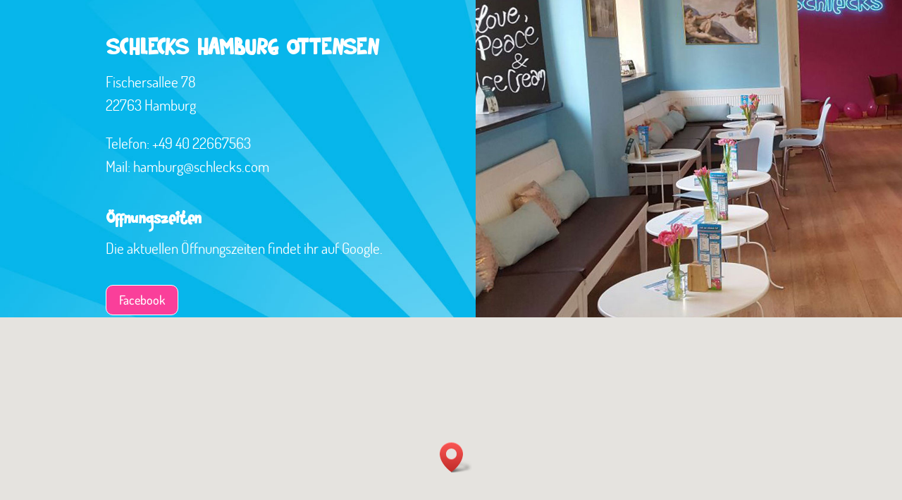

--- FILE ---
content_type: text/html; charset=utf-8
request_url: https://www.google.com/recaptcha/api2/anchor?ar=1&k=6LeEtU4qAAAAAOQenoAo_L2_KRq5TxzNyrMveTTN&co=aHR0cHM6Ly93d3cuc2NobGVja3MuY29tOjQ0Mw..&hl=en&v=PoyoqOPhxBO7pBk68S4YbpHZ&size=invisible&anchor-ms=20000&execute-ms=30000&cb=ro5uu03d3z2a
body_size: 48775
content:
<!DOCTYPE HTML><html dir="ltr" lang="en"><head><meta http-equiv="Content-Type" content="text/html; charset=UTF-8">
<meta http-equiv="X-UA-Compatible" content="IE=edge">
<title>reCAPTCHA</title>
<style type="text/css">
/* cyrillic-ext */
@font-face {
  font-family: 'Roboto';
  font-style: normal;
  font-weight: 400;
  font-stretch: 100%;
  src: url(//fonts.gstatic.com/s/roboto/v48/KFO7CnqEu92Fr1ME7kSn66aGLdTylUAMa3GUBHMdazTgWw.woff2) format('woff2');
  unicode-range: U+0460-052F, U+1C80-1C8A, U+20B4, U+2DE0-2DFF, U+A640-A69F, U+FE2E-FE2F;
}
/* cyrillic */
@font-face {
  font-family: 'Roboto';
  font-style: normal;
  font-weight: 400;
  font-stretch: 100%;
  src: url(//fonts.gstatic.com/s/roboto/v48/KFO7CnqEu92Fr1ME7kSn66aGLdTylUAMa3iUBHMdazTgWw.woff2) format('woff2');
  unicode-range: U+0301, U+0400-045F, U+0490-0491, U+04B0-04B1, U+2116;
}
/* greek-ext */
@font-face {
  font-family: 'Roboto';
  font-style: normal;
  font-weight: 400;
  font-stretch: 100%;
  src: url(//fonts.gstatic.com/s/roboto/v48/KFO7CnqEu92Fr1ME7kSn66aGLdTylUAMa3CUBHMdazTgWw.woff2) format('woff2');
  unicode-range: U+1F00-1FFF;
}
/* greek */
@font-face {
  font-family: 'Roboto';
  font-style: normal;
  font-weight: 400;
  font-stretch: 100%;
  src: url(//fonts.gstatic.com/s/roboto/v48/KFO7CnqEu92Fr1ME7kSn66aGLdTylUAMa3-UBHMdazTgWw.woff2) format('woff2');
  unicode-range: U+0370-0377, U+037A-037F, U+0384-038A, U+038C, U+038E-03A1, U+03A3-03FF;
}
/* math */
@font-face {
  font-family: 'Roboto';
  font-style: normal;
  font-weight: 400;
  font-stretch: 100%;
  src: url(//fonts.gstatic.com/s/roboto/v48/KFO7CnqEu92Fr1ME7kSn66aGLdTylUAMawCUBHMdazTgWw.woff2) format('woff2');
  unicode-range: U+0302-0303, U+0305, U+0307-0308, U+0310, U+0312, U+0315, U+031A, U+0326-0327, U+032C, U+032F-0330, U+0332-0333, U+0338, U+033A, U+0346, U+034D, U+0391-03A1, U+03A3-03A9, U+03B1-03C9, U+03D1, U+03D5-03D6, U+03F0-03F1, U+03F4-03F5, U+2016-2017, U+2034-2038, U+203C, U+2040, U+2043, U+2047, U+2050, U+2057, U+205F, U+2070-2071, U+2074-208E, U+2090-209C, U+20D0-20DC, U+20E1, U+20E5-20EF, U+2100-2112, U+2114-2115, U+2117-2121, U+2123-214F, U+2190, U+2192, U+2194-21AE, U+21B0-21E5, U+21F1-21F2, U+21F4-2211, U+2213-2214, U+2216-22FF, U+2308-230B, U+2310, U+2319, U+231C-2321, U+2336-237A, U+237C, U+2395, U+239B-23B7, U+23D0, U+23DC-23E1, U+2474-2475, U+25AF, U+25B3, U+25B7, U+25BD, U+25C1, U+25CA, U+25CC, U+25FB, U+266D-266F, U+27C0-27FF, U+2900-2AFF, U+2B0E-2B11, U+2B30-2B4C, U+2BFE, U+3030, U+FF5B, U+FF5D, U+1D400-1D7FF, U+1EE00-1EEFF;
}
/* symbols */
@font-face {
  font-family: 'Roboto';
  font-style: normal;
  font-weight: 400;
  font-stretch: 100%;
  src: url(//fonts.gstatic.com/s/roboto/v48/KFO7CnqEu92Fr1ME7kSn66aGLdTylUAMaxKUBHMdazTgWw.woff2) format('woff2');
  unicode-range: U+0001-000C, U+000E-001F, U+007F-009F, U+20DD-20E0, U+20E2-20E4, U+2150-218F, U+2190, U+2192, U+2194-2199, U+21AF, U+21E6-21F0, U+21F3, U+2218-2219, U+2299, U+22C4-22C6, U+2300-243F, U+2440-244A, U+2460-24FF, U+25A0-27BF, U+2800-28FF, U+2921-2922, U+2981, U+29BF, U+29EB, U+2B00-2BFF, U+4DC0-4DFF, U+FFF9-FFFB, U+10140-1018E, U+10190-1019C, U+101A0, U+101D0-101FD, U+102E0-102FB, U+10E60-10E7E, U+1D2C0-1D2D3, U+1D2E0-1D37F, U+1F000-1F0FF, U+1F100-1F1AD, U+1F1E6-1F1FF, U+1F30D-1F30F, U+1F315, U+1F31C, U+1F31E, U+1F320-1F32C, U+1F336, U+1F378, U+1F37D, U+1F382, U+1F393-1F39F, U+1F3A7-1F3A8, U+1F3AC-1F3AF, U+1F3C2, U+1F3C4-1F3C6, U+1F3CA-1F3CE, U+1F3D4-1F3E0, U+1F3ED, U+1F3F1-1F3F3, U+1F3F5-1F3F7, U+1F408, U+1F415, U+1F41F, U+1F426, U+1F43F, U+1F441-1F442, U+1F444, U+1F446-1F449, U+1F44C-1F44E, U+1F453, U+1F46A, U+1F47D, U+1F4A3, U+1F4B0, U+1F4B3, U+1F4B9, U+1F4BB, U+1F4BF, U+1F4C8-1F4CB, U+1F4D6, U+1F4DA, U+1F4DF, U+1F4E3-1F4E6, U+1F4EA-1F4ED, U+1F4F7, U+1F4F9-1F4FB, U+1F4FD-1F4FE, U+1F503, U+1F507-1F50B, U+1F50D, U+1F512-1F513, U+1F53E-1F54A, U+1F54F-1F5FA, U+1F610, U+1F650-1F67F, U+1F687, U+1F68D, U+1F691, U+1F694, U+1F698, U+1F6AD, U+1F6B2, U+1F6B9-1F6BA, U+1F6BC, U+1F6C6-1F6CF, U+1F6D3-1F6D7, U+1F6E0-1F6EA, U+1F6F0-1F6F3, U+1F6F7-1F6FC, U+1F700-1F7FF, U+1F800-1F80B, U+1F810-1F847, U+1F850-1F859, U+1F860-1F887, U+1F890-1F8AD, U+1F8B0-1F8BB, U+1F8C0-1F8C1, U+1F900-1F90B, U+1F93B, U+1F946, U+1F984, U+1F996, U+1F9E9, U+1FA00-1FA6F, U+1FA70-1FA7C, U+1FA80-1FA89, U+1FA8F-1FAC6, U+1FACE-1FADC, U+1FADF-1FAE9, U+1FAF0-1FAF8, U+1FB00-1FBFF;
}
/* vietnamese */
@font-face {
  font-family: 'Roboto';
  font-style: normal;
  font-weight: 400;
  font-stretch: 100%;
  src: url(//fonts.gstatic.com/s/roboto/v48/KFO7CnqEu92Fr1ME7kSn66aGLdTylUAMa3OUBHMdazTgWw.woff2) format('woff2');
  unicode-range: U+0102-0103, U+0110-0111, U+0128-0129, U+0168-0169, U+01A0-01A1, U+01AF-01B0, U+0300-0301, U+0303-0304, U+0308-0309, U+0323, U+0329, U+1EA0-1EF9, U+20AB;
}
/* latin-ext */
@font-face {
  font-family: 'Roboto';
  font-style: normal;
  font-weight: 400;
  font-stretch: 100%;
  src: url(//fonts.gstatic.com/s/roboto/v48/KFO7CnqEu92Fr1ME7kSn66aGLdTylUAMa3KUBHMdazTgWw.woff2) format('woff2');
  unicode-range: U+0100-02BA, U+02BD-02C5, U+02C7-02CC, U+02CE-02D7, U+02DD-02FF, U+0304, U+0308, U+0329, U+1D00-1DBF, U+1E00-1E9F, U+1EF2-1EFF, U+2020, U+20A0-20AB, U+20AD-20C0, U+2113, U+2C60-2C7F, U+A720-A7FF;
}
/* latin */
@font-face {
  font-family: 'Roboto';
  font-style: normal;
  font-weight: 400;
  font-stretch: 100%;
  src: url(//fonts.gstatic.com/s/roboto/v48/KFO7CnqEu92Fr1ME7kSn66aGLdTylUAMa3yUBHMdazQ.woff2) format('woff2');
  unicode-range: U+0000-00FF, U+0131, U+0152-0153, U+02BB-02BC, U+02C6, U+02DA, U+02DC, U+0304, U+0308, U+0329, U+2000-206F, U+20AC, U+2122, U+2191, U+2193, U+2212, U+2215, U+FEFF, U+FFFD;
}
/* cyrillic-ext */
@font-face {
  font-family: 'Roboto';
  font-style: normal;
  font-weight: 500;
  font-stretch: 100%;
  src: url(//fonts.gstatic.com/s/roboto/v48/KFO7CnqEu92Fr1ME7kSn66aGLdTylUAMa3GUBHMdazTgWw.woff2) format('woff2');
  unicode-range: U+0460-052F, U+1C80-1C8A, U+20B4, U+2DE0-2DFF, U+A640-A69F, U+FE2E-FE2F;
}
/* cyrillic */
@font-face {
  font-family: 'Roboto';
  font-style: normal;
  font-weight: 500;
  font-stretch: 100%;
  src: url(//fonts.gstatic.com/s/roboto/v48/KFO7CnqEu92Fr1ME7kSn66aGLdTylUAMa3iUBHMdazTgWw.woff2) format('woff2');
  unicode-range: U+0301, U+0400-045F, U+0490-0491, U+04B0-04B1, U+2116;
}
/* greek-ext */
@font-face {
  font-family: 'Roboto';
  font-style: normal;
  font-weight: 500;
  font-stretch: 100%;
  src: url(//fonts.gstatic.com/s/roboto/v48/KFO7CnqEu92Fr1ME7kSn66aGLdTylUAMa3CUBHMdazTgWw.woff2) format('woff2');
  unicode-range: U+1F00-1FFF;
}
/* greek */
@font-face {
  font-family: 'Roboto';
  font-style: normal;
  font-weight: 500;
  font-stretch: 100%;
  src: url(//fonts.gstatic.com/s/roboto/v48/KFO7CnqEu92Fr1ME7kSn66aGLdTylUAMa3-UBHMdazTgWw.woff2) format('woff2');
  unicode-range: U+0370-0377, U+037A-037F, U+0384-038A, U+038C, U+038E-03A1, U+03A3-03FF;
}
/* math */
@font-face {
  font-family: 'Roboto';
  font-style: normal;
  font-weight: 500;
  font-stretch: 100%;
  src: url(//fonts.gstatic.com/s/roboto/v48/KFO7CnqEu92Fr1ME7kSn66aGLdTylUAMawCUBHMdazTgWw.woff2) format('woff2');
  unicode-range: U+0302-0303, U+0305, U+0307-0308, U+0310, U+0312, U+0315, U+031A, U+0326-0327, U+032C, U+032F-0330, U+0332-0333, U+0338, U+033A, U+0346, U+034D, U+0391-03A1, U+03A3-03A9, U+03B1-03C9, U+03D1, U+03D5-03D6, U+03F0-03F1, U+03F4-03F5, U+2016-2017, U+2034-2038, U+203C, U+2040, U+2043, U+2047, U+2050, U+2057, U+205F, U+2070-2071, U+2074-208E, U+2090-209C, U+20D0-20DC, U+20E1, U+20E5-20EF, U+2100-2112, U+2114-2115, U+2117-2121, U+2123-214F, U+2190, U+2192, U+2194-21AE, U+21B0-21E5, U+21F1-21F2, U+21F4-2211, U+2213-2214, U+2216-22FF, U+2308-230B, U+2310, U+2319, U+231C-2321, U+2336-237A, U+237C, U+2395, U+239B-23B7, U+23D0, U+23DC-23E1, U+2474-2475, U+25AF, U+25B3, U+25B7, U+25BD, U+25C1, U+25CA, U+25CC, U+25FB, U+266D-266F, U+27C0-27FF, U+2900-2AFF, U+2B0E-2B11, U+2B30-2B4C, U+2BFE, U+3030, U+FF5B, U+FF5D, U+1D400-1D7FF, U+1EE00-1EEFF;
}
/* symbols */
@font-face {
  font-family: 'Roboto';
  font-style: normal;
  font-weight: 500;
  font-stretch: 100%;
  src: url(//fonts.gstatic.com/s/roboto/v48/KFO7CnqEu92Fr1ME7kSn66aGLdTylUAMaxKUBHMdazTgWw.woff2) format('woff2');
  unicode-range: U+0001-000C, U+000E-001F, U+007F-009F, U+20DD-20E0, U+20E2-20E4, U+2150-218F, U+2190, U+2192, U+2194-2199, U+21AF, U+21E6-21F0, U+21F3, U+2218-2219, U+2299, U+22C4-22C6, U+2300-243F, U+2440-244A, U+2460-24FF, U+25A0-27BF, U+2800-28FF, U+2921-2922, U+2981, U+29BF, U+29EB, U+2B00-2BFF, U+4DC0-4DFF, U+FFF9-FFFB, U+10140-1018E, U+10190-1019C, U+101A0, U+101D0-101FD, U+102E0-102FB, U+10E60-10E7E, U+1D2C0-1D2D3, U+1D2E0-1D37F, U+1F000-1F0FF, U+1F100-1F1AD, U+1F1E6-1F1FF, U+1F30D-1F30F, U+1F315, U+1F31C, U+1F31E, U+1F320-1F32C, U+1F336, U+1F378, U+1F37D, U+1F382, U+1F393-1F39F, U+1F3A7-1F3A8, U+1F3AC-1F3AF, U+1F3C2, U+1F3C4-1F3C6, U+1F3CA-1F3CE, U+1F3D4-1F3E0, U+1F3ED, U+1F3F1-1F3F3, U+1F3F5-1F3F7, U+1F408, U+1F415, U+1F41F, U+1F426, U+1F43F, U+1F441-1F442, U+1F444, U+1F446-1F449, U+1F44C-1F44E, U+1F453, U+1F46A, U+1F47D, U+1F4A3, U+1F4B0, U+1F4B3, U+1F4B9, U+1F4BB, U+1F4BF, U+1F4C8-1F4CB, U+1F4D6, U+1F4DA, U+1F4DF, U+1F4E3-1F4E6, U+1F4EA-1F4ED, U+1F4F7, U+1F4F9-1F4FB, U+1F4FD-1F4FE, U+1F503, U+1F507-1F50B, U+1F50D, U+1F512-1F513, U+1F53E-1F54A, U+1F54F-1F5FA, U+1F610, U+1F650-1F67F, U+1F687, U+1F68D, U+1F691, U+1F694, U+1F698, U+1F6AD, U+1F6B2, U+1F6B9-1F6BA, U+1F6BC, U+1F6C6-1F6CF, U+1F6D3-1F6D7, U+1F6E0-1F6EA, U+1F6F0-1F6F3, U+1F6F7-1F6FC, U+1F700-1F7FF, U+1F800-1F80B, U+1F810-1F847, U+1F850-1F859, U+1F860-1F887, U+1F890-1F8AD, U+1F8B0-1F8BB, U+1F8C0-1F8C1, U+1F900-1F90B, U+1F93B, U+1F946, U+1F984, U+1F996, U+1F9E9, U+1FA00-1FA6F, U+1FA70-1FA7C, U+1FA80-1FA89, U+1FA8F-1FAC6, U+1FACE-1FADC, U+1FADF-1FAE9, U+1FAF0-1FAF8, U+1FB00-1FBFF;
}
/* vietnamese */
@font-face {
  font-family: 'Roboto';
  font-style: normal;
  font-weight: 500;
  font-stretch: 100%;
  src: url(//fonts.gstatic.com/s/roboto/v48/KFO7CnqEu92Fr1ME7kSn66aGLdTylUAMa3OUBHMdazTgWw.woff2) format('woff2');
  unicode-range: U+0102-0103, U+0110-0111, U+0128-0129, U+0168-0169, U+01A0-01A1, U+01AF-01B0, U+0300-0301, U+0303-0304, U+0308-0309, U+0323, U+0329, U+1EA0-1EF9, U+20AB;
}
/* latin-ext */
@font-face {
  font-family: 'Roboto';
  font-style: normal;
  font-weight: 500;
  font-stretch: 100%;
  src: url(//fonts.gstatic.com/s/roboto/v48/KFO7CnqEu92Fr1ME7kSn66aGLdTylUAMa3KUBHMdazTgWw.woff2) format('woff2');
  unicode-range: U+0100-02BA, U+02BD-02C5, U+02C7-02CC, U+02CE-02D7, U+02DD-02FF, U+0304, U+0308, U+0329, U+1D00-1DBF, U+1E00-1E9F, U+1EF2-1EFF, U+2020, U+20A0-20AB, U+20AD-20C0, U+2113, U+2C60-2C7F, U+A720-A7FF;
}
/* latin */
@font-face {
  font-family: 'Roboto';
  font-style: normal;
  font-weight: 500;
  font-stretch: 100%;
  src: url(//fonts.gstatic.com/s/roboto/v48/KFO7CnqEu92Fr1ME7kSn66aGLdTylUAMa3yUBHMdazQ.woff2) format('woff2');
  unicode-range: U+0000-00FF, U+0131, U+0152-0153, U+02BB-02BC, U+02C6, U+02DA, U+02DC, U+0304, U+0308, U+0329, U+2000-206F, U+20AC, U+2122, U+2191, U+2193, U+2212, U+2215, U+FEFF, U+FFFD;
}
/* cyrillic-ext */
@font-face {
  font-family: 'Roboto';
  font-style: normal;
  font-weight: 900;
  font-stretch: 100%;
  src: url(//fonts.gstatic.com/s/roboto/v48/KFO7CnqEu92Fr1ME7kSn66aGLdTylUAMa3GUBHMdazTgWw.woff2) format('woff2');
  unicode-range: U+0460-052F, U+1C80-1C8A, U+20B4, U+2DE0-2DFF, U+A640-A69F, U+FE2E-FE2F;
}
/* cyrillic */
@font-face {
  font-family: 'Roboto';
  font-style: normal;
  font-weight: 900;
  font-stretch: 100%;
  src: url(//fonts.gstatic.com/s/roboto/v48/KFO7CnqEu92Fr1ME7kSn66aGLdTylUAMa3iUBHMdazTgWw.woff2) format('woff2');
  unicode-range: U+0301, U+0400-045F, U+0490-0491, U+04B0-04B1, U+2116;
}
/* greek-ext */
@font-face {
  font-family: 'Roboto';
  font-style: normal;
  font-weight: 900;
  font-stretch: 100%;
  src: url(//fonts.gstatic.com/s/roboto/v48/KFO7CnqEu92Fr1ME7kSn66aGLdTylUAMa3CUBHMdazTgWw.woff2) format('woff2');
  unicode-range: U+1F00-1FFF;
}
/* greek */
@font-face {
  font-family: 'Roboto';
  font-style: normal;
  font-weight: 900;
  font-stretch: 100%;
  src: url(//fonts.gstatic.com/s/roboto/v48/KFO7CnqEu92Fr1ME7kSn66aGLdTylUAMa3-UBHMdazTgWw.woff2) format('woff2');
  unicode-range: U+0370-0377, U+037A-037F, U+0384-038A, U+038C, U+038E-03A1, U+03A3-03FF;
}
/* math */
@font-face {
  font-family: 'Roboto';
  font-style: normal;
  font-weight: 900;
  font-stretch: 100%;
  src: url(//fonts.gstatic.com/s/roboto/v48/KFO7CnqEu92Fr1ME7kSn66aGLdTylUAMawCUBHMdazTgWw.woff2) format('woff2');
  unicode-range: U+0302-0303, U+0305, U+0307-0308, U+0310, U+0312, U+0315, U+031A, U+0326-0327, U+032C, U+032F-0330, U+0332-0333, U+0338, U+033A, U+0346, U+034D, U+0391-03A1, U+03A3-03A9, U+03B1-03C9, U+03D1, U+03D5-03D6, U+03F0-03F1, U+03F4-03F5, U+2016-2017, U+2034-2038, U+203C, U+2040, U+2043, U+2047, U+2050, U+2057, U+205F, U+2070-2071, U+2074-208E, U+2090-209C, U+20D0-20DC, U+20E1, U+20E5-20EF, U+2100-2112, U+2114-2115, U+2117-2121, U+2123-214F, U+2190, U+2192, U+2194-21AE, U+21B0-21E5, U+21F1-21F2, U+21F4-2211, U+2213-2214, U+2216-22FF, U+2308-230B, U+2310, U+2319, U+231C-2321, U+2336-237A, U+237C, U+2395, U+239B-23B7, U+23D0, U+23DC-23E1, U+2474-2475, U+25AF, U+25B3, U+25B7, U+25BD, U+25C1, U+25CA, U+25CC, U+25FB, U+266D-266F, U+27C0-27FF, U+2900-2AFF, U+2B0E-2B11, U+2B30-2B4C, U+2BFE, U+3030, U+FF5B, U+FF5D, U+1D400-1D7FF, U+1EE00-1EEFF;
}
/* symbols */
@font-face {
  font-family: 'Roboto';
  font-style: normal;
  font-weight: 900;
  font-stretch: 100%;
  src: url(//fonts.gstatic.com/s/roboto/v48/KFO7CnqEu92Fr1ME7kSn66aGLdTylUAMaxKUBHMdazTgWw.woff2) format('woff2');
  unicode-range: U+0001-000C, U+000E-001F, U+007F-009F, U+20DD-20E0, U+20E2-20E4, U+2150-218F, U+2190, U+2192, U+2194-2199, U+21AF, U+21E6-21F0, U+21F3, U+2218-2219, U+2299, U+22C4-22C6, U+2300-243F, U+2440-244A, U+2460-24FF, U+25A0-27BF, U+2800-28FF, U+2921-2922, U+2981, U+29BF, U+29EB, U+2B00-2BFF, U+4DC0-4DFF, U+FFF9-FFFB, U+10140-1018E, U+10190-1019C, U+101A0, U+101D0-101FD, U+102E0-102FB, U+10E60-10E7E, U+1D2C0-1D2D3, U+1D2E0-1D37F, U+1F000-1F0FF, U+1F100-1F1AD, U+1F1E6-1F1FF, U+1F30D-1F30F, U+1F315, U+1F31C, U+1F31E, U+1F320-1F32C, U+1F336, U+1F378, U+1F37D, U+1F382, U+1F393-1F39F, U+1F3A7-1F3A8, U+1F3AC-1F3AF, U+1F3C2, U+1F3C4-1F3C6, U+1F3CA-1F3CE, U+1F3D4-1F3E0, U+1F3ED, U+1F3F1-1F3F3, U+1F3F5-1F3F7, U+1F408, U+1F415, U+1F41F, U+1F426, U+1F43F, U+1F441-1F442, U+1F444, U+1F446-1F449, U+1F44C-1F44E, U+1F453, U+1F46A, U+1F47D, U+1F4A3, U+1F4B0, U+1F4B3, U+1F4B9, U+1F4BB, U+1F4BF, U+1F4C8-1F4CB, U+1F4D6, U+1F4DA, U+1F4DF, U+1F4E3-1F4E6, U+1F4EA-1F4ED, U+1F4F7, U+1F4F9-1F4FB, U+1F4FD-1F4FE, U+1F503, U+1F507-1F50B, U+1F50D, U+1F512-1F513, U+1F53E-1F54A, U+1F54F-1F5FA, U+1F610, U+1F650-1F67F, U+1F687, U+1F68D, U+1F691, U+1F694, U+1F698, U+1F6AD, U+1F6B2, U+1F6B9-1F6BA, U+1F6BC, U+1F6C6-1F6CF, U+1F6D3-1F6D7, U+1F6E0-1F6EA, U+1F6F0-1F6F3, U+1F6F7-1F6FC, U+1F700-1F7FF, U+1F800-1F80B, U+1F810-1F847, U+1F850-1F859, U+1F860-1F887, U+1F890-1F8AD, U+1F8B0-1F8BB, U+1F8C0-1F8C1, U+1F900-1F90B, U+1F93B, U+1F946, U+1F984, U+1F996, U+1F9E9, U+1FA00-1FA6F, U+1FA70-1FA7C, U+1FA80-1FA89, U+1FA8F-1FAC6, U+1FACE-1FADC, U+1FADF-1FAE9, U+1FAF0-1FAF8, U+1FB00-1FBFF;
}
/* vietnamese */
@font-face {
  font-family: 'Roboto';
  font-style: normal;
  font-weight: 900;
  font-stretch: 100%;
  src: url(//fonts.gstatic.com/s/roboto/v48/KFO7CnqEu92Fr1ME7kSn66aGLdTylUAMa3OUBHMdazTgWw.woff2) format('woff2');
  unicode-range: U+0102-0103, U+0110-0111, U+0128-0129, U+0168-0169, U+01A0-01A1, U+01AF-01B0, U+0300-0301, U+0303-0304, U+0308-0309, U+0323, U+0329, U+1EA0-1EF9, U+20AB;
}
/* latin-ext */
@font-face {
  font-family: 'Roboto';
  font-style: normal;
  font-weight: 900;
  font-stretch: 100%;
  src: url(//fonts.gstatic.com/s/roboto/v48/KFO7CnqEu92Fr1ME7kSn66aGLdTylUAMa3KUBHMdazTgWw.woff2) format('woff2');
  unicode-range: U+0100-02BA, U+02BD-02C5, U+02C7-02CC, U+02CE-02D7, U+02DD-02FF, U+0304, U+0308, U+0329, U+1D00-1DBF, U+1E00-1E9F, U+1EF2-1EFF, U+2020, U+20A0-20AB, U+20AD-20C0, U+2113, U+2C60-2C7F, U+A720-A7FF;
}
/* latin */
@font-face {
  font-family: 'Roboto';
  font-style: normal;
  font-weight: 900;
  font-stretch: 100%;
  src: url(//fonts.gstatic.com/s/roboto/v48/KFO7CnqEu92Fr1ME7kSn66aGLdTylUAMa3yUBHMdazQ.woff2) format('woff2');
  unicode-range: U+0000-00FF, U+0131, U+0152-0153, U+02BB-02BC, U+02C6, U+02DA, U+02DC, U+0304, U+0308, U+0329, U+2000-206F, U+20AC, U+2122, U+2191, U+2193, U+2212, U+2215, U+FEFF, U+FFFD;
}

</style>
<link rel="stylesheet" type="text/css" href="https://www.gstatic.com/recaptcha/releases/PoyoqOPhxBO7pBk68S4YbpHZ/styles__ltr.css">
<script nonce="uCmCvT1xt2PRszo629chDA" type="text/javascript">window['__recaptcha_api'] = 'https://www.google.com/recaptcha/api2/';</script>
<script type="text/javascript" src="https://www.gstatic.com/recaptcha/releases/PoyoqOPhxBO7pBk68S4YbpHZ/recaptcha__en.js" nonce="uCmCvT1xt2PRszo629chDA">
      
    </script></head>
<body><div id="rc-anchor-alert" class="rc-anchor-alert"></div>
<input type="hidden" id="recaptcha-token" value="[base64]">
<script type="text/javascript" nonce="uCmCvT1xt2PRszo629chDA">
      recaptcha.anchor.Main.init("[\x22ainput\x22,[\x22bgdata\x22,\x22\x22,\[base64]/[base64]/[base64]/ZyhXLGgpOnEoW04sMjEsbF0sVywwKSxoKSxmYWxzZSxmYWxzZSl9Y2F0Y2goayl7RygzNTgsVyk/[base64]/[base64]/[base64]/[base64]/[base64]/[base64]/[base64]/bmV3IEJbT10oRFswXSk6dz09Mj9uZXcgQltPXShEWzBdLERbMV0pOnc9PTM/bmV3IEJbT10oRFswXSxEWzFdLERbMl0pOnc9PTQ/[base64]/[base64]/[base64]/[base64]/[base64]\\u003d\x22,\[base64]\\u003d\x22,\x22woTDl0N7cMOdwowtw4RsD8OPRsKhwqjDl8KBZmHCtxzCtUDDlcOFLcK0wpE/OjrCoiTCmMOLwpbCo8Klw7jCvkPCvsOSwo3DgcO3wrbCu8OsD8KXcHY1KDPCjcO3w5vDvSR0RBxhMsOcLSABwq/DlzTDsMOCwojDlcONw6LDriHDiR8Aw5nCtQbDh2EZw7TCnMK4ecKJw5LDncOSw58ewq1Iw4/Cm30ww5dSw4FBZcKBwo/[base64]/w7rDpcKgwrbCjMOrw5tiwqcJOVITbTrCqDdnw4sRN8OzwpHCtivDn8KUYCXCkcKnwoHCl8KUK8Obw7XDs8Ohw5HCvFDCh0QMwp/[base64]/w4DCo8OpVi7DkyLCkiJswqMKw7xdOi0lwrDDq8KhNm94RsOdw7R/FH04wpRqHynCu1BXRMOTwq0vwqVVH8OyaMK9Yw0tw5jCpAZJBTQRQsOyw4UNb8Kfw7DCkkEpwp7CnMOvw51Hw6B/wp/CqsKqwoXCnsOKPHLDtcKnwqFawrN9wpJhwqEtS8KJZcOWw4wJw4EUOB3CjmrCssK/RsOafQ8IwpEWfsKPbCvCujwwVsO5KcKLf8KRb8OTw4LDqsOLw5HCtMK6LMOzScOUw4PClFoiwrjDpCfDt8K7aUvCnFo2NsOgVMO+wrPCuSUqdsKwJcORwrBRRMOARgAjbCLClwgwwrLDvcKuw41ywpoRHFp/[base64]/wrRDc3bCvsOmwqHCkcKSwrwJw648H1hpMjd9VQQOw6tmwqzCqsKjwqDCpw7DvsKYw4nDmVBLw6tGwpJYw4LDkAnDr8Kvw5zCkMOGw5jCsTsrQ8KcXsKww6RUf8KqwovDucOmEMOZZsKlwr/CjWMvw5ppw7zCncKSMMOHC0/[base64]/DsUfDojlDG2ciU8KXwp7DgcKySVzDusKrCcOvScOCworDoToCQwlcwrHDq8ORwpVyw6jDoBXCuRfDsgEqwpjCg1fDrzLCvWsvw6ctDVlwwrXDih7Cg8O2w6DCk3PDu8OsNMKxB8Kyw55fZEMQw7czwqc8VwrDh3nClA/Dlx/CvjLChsKZKMOgw7cQwojDtmLDicK4w7dZw5LDocOOIFpLKMOtLMKdwoUtwpMTw4QSN0zCnSXDvsKRVRrDuMKjew9owqZeQsK3wrN0w4B5J0w4wprChCDCoBnCoMKGR8OzXn/ChSQ/[base64]/w4UowpHClcKAwq/DoMK6wo3DmcKiwoTCt31MNxrCt8OuTsKFNGlCwqhEwpPCscK7w6TDpRDCssKTwqfDmS1xB2YnE3/Ck2fDq8Oew65CwoQzHMK7wrPCtcOmw5waw4NXw6gKwoxRwoZeJ8OVKsKDPcO8fcKSw701OsO1fMO+wovDtATCi8O5A1TCr8OGw6RLwq5IZGRwfjjDgEhtwo3Ci8OdU2UDwrHCnjPDgCo7YsKrdmVNThAyH8Kwc2F0HsOwCsOldmnDrcOqRUbDuMK/wrBTU3bCkcKJwp7DpGXDlEjDgXB9w5nCrMKGPcOsYcKORxvDtMOtaMOhwrPCvD/CgwlowpfCnMKrw5/CukPDiSPDmMO2KMKwMGR9HcKdw6HDnsKYwrYXw4jDjcOtUMO/w5xWwp0GeynDo8K7w7YUdRVBwrdwDknCmw7CqiPCmj9pw5Y4eMKUwonDlz9jwqdnF3/[base64]/DmjdYw7xPPxpkZMKeB8KOw6EsBMKzAjozwrMONcOqw5sIdsOAw790w6sWLAvDr8OYw5x1b8Kfw6w1YcOcRyfCv1bCuEvCvDjCgTHCuyV4bMORWMOKw64/Azg9EMK6wpHCqxgXRsKVw4dkB8K7HcKKwpJpwpsbwqkKw6HDolHCv8OlWcORN8OmJXzDkcKjwqYOX3DDnCpUw4ZLw4vDmSsfw7FkUktHdh3ChzVJGsKDN8Kcw55WVcO5w5HCqMOFwogLFwnCgMK0w6nDlMKpdcKNKSVQOEwKwooPwqQ2wrpGw6/CkTnCqsOMw6sWw6EnJsKXBV7CqxFww6nCp8O4wo7Dkh7CjQpHUMKML8OaesObQsK3OmfCiicCFTUdP0zDjxNUwqLDj8O2ZcKbw68PIMOoJ8K6K8K/dE1EbRFtFHbDglIOwrx3w4LChHUrcsO9w7XDt8KSAsOtw5ZRW1QIMsK+w4vCmgzDmhXCi8OoOXtOwqNPwrlob8KRZzDCjMKMw5XCkTHCiml7w43DsHrDizzDghROwrDDqMOLwqcdw7wIZsKSan/Cu8KbGMKxwpPDqjUNwoHDosK/[base64]/[base64]/CpQZWcMO4wr8xIwnDj8KmC8KzRsO/ZjE1BU3CtsOkfWMpWsO4Y8Oiw6ZIH1LDqF8TKjZcwplGw4QfUcK6Y8Omwq/DrS3CoFJweFbDqTvDvsKaO8KwRz48w5c7XTjCnkJOwqozw6vDj8KTN1DCkXDDn8KbZMK5QMOCw54/fMOWB8K1Z0XCuiddNMOfwpDClB8rw4XDpcO2QMKcUMKeNX9Bw7FQw7xuwo0ncDJBUR/CuQzCsMOpEGk1w4nCqMK+wr7Cikpnw4E0wojDtyvDkDs9w5nCo8OCVcOXEcKDw6FCD8KZwpI/wr3CgcOsSicdd8OaLcKnw4HDpWMjw7MdwqfCtXPDrEFsbMKFw5UTwqMqJXbDtMKxUGnDtlAWYsOHMHrDpFPCvnvDgFRpOsKAI8K1w57DkMKBw6nDu8KFbcKcw7fCskfDkmnDkxhWwr9mw75VwppwfsK8w4/Dj8OqCsK2wr/Cnw/DgMKwUMO4wpHCvcODw5nChcKUw5dbwpAkw5RyRyjCvDXDmXcSXsKuTcKaR8Kbw7/DvCppw6pLRh/Cj14vw7QGSirCl8KEwp3Dv8KNw4/DhgVZwrrCncOLAcKTw5pWw6VsasKxw6gsIcKpwpvCukLCl8KzwovDgwQ1IcOMwr9OIi7Dv8KSAh/DvcOTBVAreirDl3HCrFMuw5ggdcKhc8KRw6bDk8KKJ0nDtsOlwqvDn8Kgw79Dw6VjQMK+wrjCuMOEw6rDtkTDpMKDCCRfVnXDkMOBwoQ+GxwwwqXDtmdQXsKgw4E7bMKPbm3CkT/[base64]/[base64]/w4h8wpPDkcKAwrbDpsKMw5bDgShnRDphRgFIJAhrw4XDksOaB8OACDXCvVvClcOAw6rDkjDDhcKdwrdpACPDjiJvwq96f8Ogw4suw6h/L23Cq8OTHMKuw70RSRI3w7DChMOxChDCpMOyw5XDuXbDh8OhAE4awrJUw6kDdcOiwoBwZnPCgRBdw50hRcKnY1rCkmDCoi/Cn0lhHcKxN8KtdsOqOMO6dMOcw48tfXZ4ZGLCpMOqf27Dv8KQw6rDsRDCg8OUw4BEQx/[base64]/[base64]/DgMKIwofDl8OqKR/Ck8K5WsKDwpVqwpDDm8O7wqfCisOAVRTCglbCk8Kqw6kmwofCssKPJTwTBmBLwrXCu3VBMCbCiXRrwpnDicKdw7E9G8OPwpxTwrYFw4cRYS3Dk8O0wqB5LMKowrAsRcOBwrNvwo3CkXtNE8K/worCtsO5w7VewpTDgRbDl3kdVDU5QUDDkMKmw48fbGgxw4/DvcKpw4bCi2PCucOcX1A3wrHDukcVAsKUwpHDhMOdMcOaH8OCwprDk1FZO1nDmx/DocO9w6bDlHPCvsOkDBTClMKIwoEqdXfDjXfDiALDoRvCuiwvw6nDkGpAMiYbVMKTZRoEQHjCnsKVR2MJQcOKJ8OmwqtdwrZOScObQXwpwo/ClcKONlTDm8OPLMKsw4ZMwqYUXB9bwq7CnhvDoxdEw51Ywqwfc8Oqwr1aZHTDg8KjWg8Qw5zDscOYwo7DsMOUw7fCqQ7Dsk/CpXvDoDfDvMKwUjPCiXEYW8KTw5ZWwqvCj0HDucKrMGTDgRzDvMOiUcKuZsKJwqHDiEI4wrxlwokkMcO3wrFVworColvDgsKVTF/[base64]/LcO5SsOPfHZgKcKpw5gqworCjC92wp4MwolIw4PCl0AKYzBeJcKhwqfDhA/CvcKuwrDCgx7CqHnDpnwcwrDDrwdawqTDrgIEasOTEk8oLsKQVcKUISXDv8KMT8OSwr/DvMKnEBBjwqlybTN6w6RRw7XCrMOTw53DkCXCusKPw6lcd8KCEFzCnsOzLSRnwobDgATCoMOtfMKadAovCTnDk8KawpzDv2fDpBTDscOvw6sRBsO2w6TCsQ3CkyxJw4RtFcKWw77CucK1w57ClsOvZCnDtcOpMwXCkxV0N8Knw6ELLxxYPWdhw4ZQw6c/amEawq/[base64]/[base64]/DhcKSFzUoIGRvKsOAwrdHw5UJwq3CusO4woXCjmVXwoE2wpDDq8KZw43CksKgeQs/wqJJJgIUw6zDswBjwrVuwq3Dp8K/woVPZVc1UcOgw7BiwrUXTW1wdsOAw4M6YVYlPxjCm07DliwBwpTCphbDvsOzAWxsRMKawo7Dmj3CnSE/LzTCk8OtwrU0woJIHcKWw63DjMKLwobDusOFwq/Cp8O/fcO6wpXCoDDCh8K4wrwKZsOxDntPwo/DiMOYw77Cgl7DoGBfw7rDvFkQw7hKwrrCnsORKCnCvMOLw4NywrfClHQbeyXClWHDlcK1w7PCqcKVEMKxwr5MKcOZw7DCrcOSRDPDohfCsXBywrbDn0jClMKFGxFrEU/Ck8O+HcK4OCDCuCnCqsOJwpUJwrjChyHCpXBjw7DDiF/Ckg7DjMOMVsKcwq7DnUYYOmfCnmocIMKXYMONZQMpGm/Ds00fdWXCjjwQw5t+wpHCr8OJacOxwrvCnsOcwpTCpHJbBcKTa1/Cgiskw5LCpcK9a3wdVsKUwrYmwrMFCinDmcKKUcKjUB7CoV3Dp8K2w5lLLngeUAMow50Dw7pyw47CnsKew4vCk0bCqA1rF8Kiw44GdSjCmsOgw5VEbg8Ywps0bcO+ay7Cl1kXw4/DklDCnW08J3YnBmHDsQkjw47DsMOHI0xbfMKTwrV9S8K7w6nDtE06FmQtUcOWMsKjwpTDgMO6wo0Nw6zDmQPDp8KOwp04w5J3wrI+TXHDrEoHw6/Ci0XDrsKgbsK8wqIZwpvCusKcfMKnW8KuwpppYWnCuABdPMKyeMO1NcKLwpYuAUPCncOsTcKQw4XDk8OZwosxD15xw6HCssKkOsKrwqU1Y37DnCPCnsOHc8O4GmxVw6TCusKbw587GMO6wphjasOYw4FQe8KDw49bCsKvYSxvwpFAw5/Ct8K0wq7CosK1WcO1wo/CokF7w7bDkGzCusKUdcOvLMOAwpM7C8K/HcKvw7wvUcO3w4jDt8K/XBojw7ghUcOIwo0Zw5h6wqnCjRXCnnXCr8K5wpTCrMKywr7CowrCr8KRw7HCkcOpYsO6QE1cJUo2blnDhFEew6vCvl/[base64]/DnsKVw4tbTi4xCsOeP1wQw77CgMOuG8OiJcOONMOxw7fCgwgKPMKkVcOZwql7wp/ChCDDoTHDusK6w6bCoVJcf8KvFFl9I1rDlMOdwrlSworCj8KXeArCrTNGZMOzw5JCwrk3wqRmw5DDp8KiVgjDr8KuwpLDrX7CrsO2GsOuwpwywqXDv0/[base64]/[base64]/DgcOeesKSewkRbzPDr8OqJcKXw6jCiMOow5VTwqvDlA5nC0jDhnQAWwcrGlcOw6s7OMOTwqxCCC/[base64]/XMOHwpbDlcOhFBJbw4RPwrNLe8O7EcOzFiw6eMO6QCZtw6wVUMK5w5vCi01LZcKeXsKUdMK4wq9DwrUGwpPCm8OWwpzCqzovfWjCsMKxw5oow6BxAybDjy7CscOWEiXDqsK/wpDCrMKaw5bDrDYvYHA7w6ECwqnDisKFwqgIMMOuwp3DhB1XwrzCin3DkBrDksKDw7U3wq0BTS54wrI2IMOMwoQsSybDsx/ChDFhw5xBwpI7B0vDvxbDk8Kgwp5AA8O1wqnCnMOFbDolw6FMbjsaw6wPJsKqw5p9wqZGwp8ycsKkccK1wphDSz8NKGrCqiBMKXbDkMK8KcKiGcOjFcKBGUg/w5lZWCbDmX/Cg8OAw63ClcKdwoAUNG/DtMKkdwjDnw5jOFZQI8KUH8KSZcKyw5XCqjDDtcOYw5vCoxowFmByw4XDtcK0CsOnfMKxw7hjwobCk8KlfcK4wqMFwrLDnlAyLTxbw6vDuFY3P8OWw6cQwrDDncO9TBFNPcKyGwfCv07DusK9VcKiPgTDusKNwoDDuEDCksK0aQQUw6ZNQj/CtUgAw7xQDcKfw4xMNsOiUC/[base64]/[base64]/Dv1J0woPDvnhHw5HDrMKmwptDw4bCvh86wq3Dj2DCgcKSwpEKw4kfdMO1GDZnwp3DnhXCu3bDtG/Dnl7CvsKZKHJwwpIuwp7CrCDCksO0w7UMwrdbJcOHwrnCg8Kbwo/[base64]/[base64]/Clj7DucKnw4gbEGhhw4M5eMOWKcKzWnxPZETDg0PCncOZWsOAD8KKalHChcOrUMKCaBjDizbCnsKRCcOZwrrDtGUFSBwBw4bDu8Kiw4TDjsOrw5vCt8KUSglTw5TDj1DDjMOLwrQDR17Dp8OMQgVAwrTDoMKbwp0/w5jCvhR2w4oiw7c3WhnDgC46w57DosKpF8KIw4ZiAC1hYRDCrsOFTQrChsONQ3NzwoLDsHZAw5fDlcOQCcOWw57DtsOJcH80CsOEwqZxccOEalUND8OFw7TCr8Otw7bClcKKGMKwwr0uNMKSwp/[base64]/ClsK+Q8OHL0ZmDGLDsndhIiszw4kZWwrCtDYMeR/Dti53woRjwoV/IsOTYsOQwqjDpcOcb8KEw4A9PxMbVsKxwrjDgcOvwqYcw4Yhw5bDnsK2RcOiwoE0SMKjwrsaw7DCqsO8w7ZCHsK6ccO9ZMOVw6x0w5xTw7xZw4LCsi1Ow4nCosK+w7FBMcKkLyLCssK/XznChEnDksO/wobDiQYzw7TCscOZQsK0RsO/wohob2d4w7vDssORwpsLTWnDjMKRwrnCn2Ytw5zDkcO8EnTDusObExbCtsKKFhLDrgoEwqDCrXnDtHdGwrxtPcKaA3tVwqPDmsKRw6LDvsK4w4HDi0YRbMKGwo7DrsOBMkRgw6vDhWFOw7TDi0pKw7rDmsOxIlnDrnHCosKsJ3RRw4nCvMOMw6IxwrnDhcOVwqhSw5/CicK/CXtDSSBWM8K5w5vDmWt2w5gnG0jDgsO+Y8OVPMOScz5ZwrLDuR1iwrLCr2PDl8OHwq4vYsOLw79gfcKeMsKJw4kpw5HCksKYVA/CgMKSw7LDkcOEwpPCv8KER2cVw6IpTUrDt8K6wpfCgsO3w4TCpsOpwpbCvDHDtG5zwp7DgsOyAydQXTbDrwEswqjDhcK2w5jDr1/DpsOow6tBw7bDlcKrw5YZJcKZwqTCn2HDtWnDsgdhUhLCgVURSWw4w6ZjX8OEegcUIyrDlsOAw5opw6VZw53DuAbDiW3DicK3wqfCkMKLwqUBNcOfBcOeEEpfMsK2w7TCtDxDFlTDisKCWl7CrcKGwpIvw5/Cmy3Cpl7Ch33DhXrCoMOFaMKcUcO+EsOiWMKqFXlhw4AJwoN4eMOuIsOjKyMgwp/CsMKSwrnDjw5hw6FBw6HClMK3w7ACFsOyw5vClCnCiGDDuMKXw6lxbsOYwqJNw5zDlcKBwrXChgLCu3glMMOZwpZVd8KHC8KBYDFgZF57worDhcKXVw0YY8Ovw6Ipw6wkw5VJEG17QDsdL8KUQcOhwo/Dv8OHwrrCjmPDscO5GsK8D8KmQsKyw4/DhMKhw7vCvzTCnBYmPg5hXFfDhsOtRcOiIMKrBcK/wqsWZGBAdjLCgznCh39+wrvChVlOe8Krwr/DpcKgwr5Jw51OwrrDksOIw6fCk8OnbMOPw7vDsMKJw60BWGvCiMKgw57CicOkBl7DgcODwrfDlsKuGS7DrEEHw61cYcKpwrnCgH9Nw5t+BcK/bUB5cW9Mw5fDkgYGUMO6RsKDfmYDUGEXK8OOw6/CjsKdesKJHwBALUbDsw04cBvCrcKkwpPCiXrDslnDlsOQwrrCjQjCmAbChsOvC8KvGMKuwojCp8O4HcKzZsOCw73CvSzCjWnCnUAsw5rCtsKzDQ5Bw7XDl0B9w6cdwrFLwqk2IVA2wo8kw45sdQZla2/DrDrDh8OQVBVowoE/[base64]/w6nCuTbDu1sgPsOQw6UWM8OawrEcw5XCvcOkFgwAwoLCqUDDnCfDoEjDjDUUF8KOL8OTwqp5wprDoBYrw7fChMKywoXCgC/CmFF+ADDDhcKkw6A8Ix1VDcKBw73DkjrDhDRRUC/DicKsw7jCosOQRMOdw4nCkHMtw5AZZ3wvfkzDj8O3QMKnw6FUwrfCizPDhGLDh0pRO8KkQ3lmSnpmEcK/EsO6w5zChg/CncKWw6JqwqTDvHvDusO7WMOFA8OhJFhAdiIrw6YycFbCq8KqTkoew5fDoVZDW8OvVR/DhlbDgDYsDMOBFADDv8OCwr7Csm81wqDDoRJaEMKSD3s/BwDCp8Kswr16ZjLDkMOvwqHCm8KkwqYAworDvcOGw6fDk3/Dp8KEw77DnRfDnsK0w6HDpsOVHF7DtMKEFsOHwr4pRsKoGsOWEsKJNGMLwqsdcMOcCErDhVXCnCDCg8OrOSDCvFDDtsOPw5LDgRzDn8OswrcUFWMnwrN8w4Y8wpXCh8K1D8KhDsK9Gg/Ds8KOYMOFQTlKwpPDosKXw7vDrsK9w6/Cm8Ozw6VPwoDCqsOrVcOvNcOSw7tMwq0vwo0mC1jCosO7acOiw7oNw6Fgwr02JQ1ow5Vew6FUAcOXIn1IwrHDk8Obw63DoMKnQwTDvzfDjA3DnXvCn8KKOsOEaBbCiMOhWsK7wq1MKAPCmgDDoRrCqi8swq/CrmscwrbCq8KbwrRawqB7cF7Dr8Kkwq0iGC8zcMKmwr3Dv8KAP8OAB8KywpxjAMOZw4zDusKGIh57w6rDsyVrURh/w6nCtcOYC8OLUTPChFlEwoJOfG/ClcOjw41vQD5PKMO3wpEPUsKFMMKiwoNRwodrQx7DnU96wpPDtsKSKUx8w6A9wohtUcKjw5HDiX/DgcONJMO8woDCj0QoLhrCkMOgw6/[base64]/Do8Kzw4fDg8Ovw5wyw78VVioVwq96YTxkwrjDtsOxAcKbwpHCmcK/w4JMEMOyEitww5hsEMKnw6tjw5J6RcOnw6Afw7Naw5nDpsKzWCHCmC/[base64]/wq/CuMKZw4TChVtjw5DCrMO7Xx4kGsKeKBbDkBvCqH/CrMKiUsKzw5nDuMK4fXjCvsKrw5VzI8ORw6PCg13DsMKEPXjDmUPDjRvDqX/DqcKdw5R6wrjCsizCgloewrICw5hSCcKUeMOFw6gswqhpwoHCrGDDvSs3w4HDogHCugLDkCkswqHDqMK0w5p0Th/DkSHCvcKEw7R5w5fDo8KxworClwLCh8OnwrjCqMONw4kKTDDCqGzDuiYjF2bDsl4Mw6sQw7PCgkTDikzCmcKwwq7CgTN0wrHCvMKxwrc4SsO1wpFuGmbDpWsjasKSw7Yuw5/CosO8wqfDocOufCnDn8OhwrjCqAzDg8KZE8Ktw73CvsKCwrfCqBYVG8K/MHJuwrxRwopxwpAQw5tbw6nDvFMOF8OWw7Ntw5RyCmgRwr/[base64]/[base64]/DtD7DnEALw7HCvHIrwqXDogDDt8Otw41EwrDDkMOew4tnwpIOwr11w7Y2LcOrJ8ObOXzDtMKzN34gYsKgw7AAw4bDp0DCujxYw6/Cu8O3wpJtPcKtcX3DisO9L8OEAQzCslTDlMK+fQVjJhbDn8OfRW3CusO4w7zDnSrCk0rDjcKBwpgzMBcDCcOLemtYw4N7w6dtVMKKw7xCUkvDuMOfw5TDv8Kxd8OCwo9EUAvDkkLCk8K9acOxw7/[base64]/Cvn3DjMKlwpbDuMORemTDiRtTwrzCqsOvwprCqcKvEz1UwqBZwpHDqS5yJ8KewpvCk0pJw49Kw5NtFsO5wqnDmjs0Cg8YE8KICMOOwpEVPMOSWXDDqsKqNsOCEcOUw6ofTcO9aMK2w4VMQy3CoyDDryVNw6NZdHbDisK4YMKUwqQySsKfTsKILVjCssOqa8KKw7/Cg8K8Nllvwp5WwrDDgV92wrDDoTpwwojCp8KcJmByDSwCC8OXE2fCkEFdASNoCWfDihXCl8K0L00Rwp1iOsOnfsKiG8Oxw5F0w6DDnAJ5ej3Dpx5TDWZqwqNQMCDDicORc0HClEUUwoIXAXM/[base64]/Y17Cq8KMN8KRZMOYEsKLTsKAaGbDvBliw5NPZzjCnsO8dlgLRMOyXjHCrMKLNcOMwrXCvMK+RxfDgMO/ABXCocKqw6DCncOKw7I0bMKHwrc4JjXChCrCtRrCv8OKRsOsBMOJZG8HwqXDj1BCwozCsA1AWMOAw4oXNGAMwqjDvcO8JcKaARQWU3HDksKswolqwp3DsnDCigXDhS/DhT9VwoTDsMKow7wWDsKxw7nDmMOGwroQWcKqw5bChMOhY8KWfcOgw7NaRSJIwo7ClV3DlMOzA8Oiw4ESw7ELH8Oka8O9wqk+w6c5SRfDgxpxw5bCll8sw7gKEgrCn8OXw63Cvl3CjhxWfcKkcSzCoMOMwrHCtsOjwo/ChVMCG8KWwqYsNCXCuMOSwr4pMg0jw6zCj8KbCMOjw4tUUD/[base64]/Dj8O6WcO/H8OVwqodYsO/w6zDu8OJw4TDgHVKACrCshwPw68ww6kPaMOnwp/Ci8O5wrkcw6TCt3oYw5TDh8O4wrzDvF5WwrpxwqgOEMO6w6PDojnCiRnCrcO5c8KswprDs8KRAMOewofCocOyw4Jgw50QCVXCqsKvTQN8wrbDjMOSwo/Dq8Oxwp5TworDjsO9wqMJw6DClcOowrjCu8O1VRYFUSHDrsKUJsK/SQbDqQMvFlnCsgVzw4TDrC/CjMKXwr0lwqUAa0Z/IcK6w540XwVUwrHDujsrw5bDsMOUdSJTwqc3w47DiMOgGcO7w4nDn2Acw53DgcO6D2rCrcK3w7HCoDcBJAh2w7VbNcK/XAnCuSDDjMKAIMKHA8Ojw7vDmAXCsMO0QMKJwo/[base64]/CpR7Cm8KMwpDChMKWP8KLbxhAPMK8FyVSwqxCw7nDlS5/wrYSw6M9SArDs8KOw4I9GcOUworDozh/[base64]/Ug4OwpFiXcKVSsO4VcOJWMO5SsORwoDCrsO2NFXCtE8+wp/Cv8KNVMKnw6Vhw6LDvcO6ISRzTcOWw53CrsOeT1QYe8OfwrRUwrzDm3XCgsOawo1caMKKbsONK8KKwrXCmsOdZmgUw6g1w68NwrnDkU/CgMKnFsOtw7nDtygAwrFPwqhBwrVWwpLDil3DnXTCkzF/w5nCvsOGwrnDmg3CrMOjw6bCumHCrT3DoBfDiMONBXvDuRzDucO2wr3CsMKSC8KGQ8KKD8ObLsOSw4vCtsOXwpHCnx4jMhguQndXd8KFBsK/w4XDrsO2wp1OwqPDqGcsOMKeawxiDcO+fVFjw7kqw7MBNcKdecOxKcKkesOaOsKjw5ASJWLDssOgw7c+b8K0w5Jow5PCiHfCn8OUw5bCo8KGw5zDg8Krw54nwpASWcO9woBRWCLDvsOnBMK1wrgUwprCkFzCqcK7w6/CpQDCt8K0MzU0w6/CgQg3Z2JYZUkXVRhswo/DmV9SWsOoBcK7VmMReMOHw6XDpUMXbijDnF0Ybl8vT1PCuX/CkirCihnCnMKzKMOZasKDE8KhNcKsT2JOLBV/Y8KrFXI+w73CtMOtfsKrwrhtwrEbw6fDmsO3wqwQwo7DrEzCm8OwbcKfwrl5MiJUIh3CljoGHTzDsSrCnWEowqsSw6nCrxcMasKgF8O/ecKUw53DglhWSBjCosONw4Y8w5Ihwr/CtcKwwqMVW2YgD8K/WsKKw6Jiw4hxw7IRSsKiw7hvw71mw5o6w73DvcKQLsOHVlBbw57CrMORAMO0CU3Ci8Oqw6zCscKwwrZzB8KAw5DCgX3DvsKNworCh8O+BcOcwrHCisOKJMO0wqvDicO1VcOEwpc1TsKaw4/[base64]/FlEBw7gjfn19wo3DocK1PxHCpwpjNsKUFGhMdMKYw43Cg8OJw7gmVcKtKVcbP8OZYcOZwpZhW8KVdmbCkMOcw6TDpMOYFcOPGCDCmMKgw5zCoRvDpcOawqJSw4cJwqPDtcKSw4QPITAOScKgw7M/w4nCoBE4wqIETMO2w5kkwoY0McOSeMODw77CocOGN8K/wo8Bw6bCp8KePBdUb8K3LTDCmsOywpp+wp5IwpZDwojDi8ORQMKkwofCkcKwwqouTWDDucKDw47CoMKBFy9aw4DDqsK8U3nCmsOnwqDDicO7w7TCpMOaw4ASw4nCpcORZ8K6PsOsRwbDqV/[base64]/DiMKiGmXDnzZBJirCosOxw73DmMKRwq3Dg8OGwpjDm0RiahoSwqnCqkgza1YSEmMbZMKSwoTCjRcowp/[base64]/w5rDrcO7WzPCmMKDMWfCogvDqgXDmsKAwoHCvsOEcsKrSMOaw6UsMMOSOcKcw6YFRVLDhk7DjsO7w67DpFk9OsKnwpsLTGYIbBspw73Cl2rCpkQMLF7Dj37Co8K2w6PDt8Ojw7DCkUpSwqvDi2/Dr8OJw7jDjiVYwrFsdMOWw5TCp3YzwrnDhMK0w4E3wrfDoG7Cp0vDrjLCqcO/woTDjBzDpsKyccOOYi3Dg8OOY8KVS1ENYsOlZMObwpDDh8KuL8KKwqnDkcKJdMOyw4dxw6HDv8KTw6dmOGzCrMOaw5N4bMOGfWrDncO6ECDCjA0pM8OSJGPDkTJJG8OmOcOCd8KVc0YQf081w4nDnQ0CwqYeKMO/wpbCoMOzw6Udw6lFwqfDpMOaDsOewpk2SinDicOKCsOhwr0Dw5YGw6jDrMO5wocKwpLDpsKZwr50wpbDn8OswrLCtMOswqh/JHzCicKYHMOBwqvDp0lowqvDr01+w6kkw6AeMMKvw7cew6tQw7bCkxBIwo/Cl8ODbEXCkhUULgwVw5Z3FcKmdSYyw69hw47DhcONKMONQMOeazDDtcKuaxjCvMK0PS8bMcOmw77DhCbDq00dPsKDTkfCksK8WgYQb8O3w7zCocOQE086wqbDuUPDt8KjwrfCt8O/w7puwqDCnxgEwq0Ow5pEw41gUSDCs8OGwoIewockAkUvwq0pK8OZwrzDiANJZMO+bcKNbcKIw6LDlsO0WsKBIsKww6vCkyPDtwDCoD/CssKiw7nCqcK/HkTDsEFCdMOJwrLCpWBbZlpbZXxBYsOEwpZNAjUpJ3ZDw7E+w4gNwp97P8Khw6YTIMOVwpc5wrfDhsO/FlskET/[base64]/UEUbUGtMwr/[base64]/w6cnw61/UcKLw7ZCLMK1LMKsOCLDgMOjfRFuw6DChMOFWCcFYwjDjcKww69HAxoDw7gowrDDuMK7fcOdw7UVw47ClEDCksKnw4HDgsOFRcKaAsOHw6zCmcKTSMKQe8KbwrnDgj3DvmzCrEoKKijDosO9w6nDkTDCu8KJwo1dw6PDiUwZw5zDuSckYsKdTmPDn2jDug/DtiLCtMKKw7M6Q8Kja8OIEMKwN8O7wr7DkcKww4p3wotLw651DVPCnUPChcOUb8ODwpoBw6bDgg3DlsOKKDI/[base64]/TURjw6/Cj8K1w64eacOJYT0Vw6odTFvCk8O8w4YHAcK5aGNBw6DCknJnIFt5BMKPwqHDr1lLw7wuZMK7AcO7wpTDmmPCpwbCocOLScOGXzHCvMKUwrPCnUkVwpdAw4YDNMKGw4I/WDXCklQufmFNCsKjwpPCrCtEfVk3woTCg8KXT8O2wqvDulnDvRzCscKOwq4uRil3wrA7LMKMGsOww7LCtXkaZMK0wrZpdMOswoTCvRrCr2PDmEIcKsKtw74Ww4IEwox/QATClsOQUiRyK8KlD2sWwoRQSHDDlcOxwrcfbcKQwpVmwpvCmsK+w44dwqDCsjLCt8KowrslwpzCjcKiwqRgwqc9eMK/[base64]/[base64]/CtsKqecKmwpt7w4PCnAMSwoYRw4/[base64]/eAfCsx07wq7CgUPDsyBlcR4zw7ZRQsKlwotzTgjDmsO4Y8OmbsOmMcKOZnpHeTPCoUrDvcOAR8Knc8OWwrXCvBLDjsKOZDEKJFnCg8KJRCQMHkBBOMK0w6nDswzCrhnDmww+wqM5wr3DpiXCrDllUcOmw6/Dqh7DocOHODPDhX52wozDo8KAwpMjw6praMOHwqrCjcO3NF8OcDfCnwsvwr4nwodjTsKbw63DqcO2w7Nbw7Emb3srTU7DlMOqIB/DgcOQRMKSSy7Dn8KQw5LDgcO5NMOUwpQLTg8lwrTDp8OGRFTCosO5w6nCisOywp03GcKnTn8BeWplCsOKVMKWcsOUQWfCjhLDqMO5w6BGRD/DgsOEw5fCpideT8OYwqZ2w7Btw5EjwrvCt1UsQCfDslfDscOubcOXwqtTwpTDn8OawpPCgMOTL3FIemrDlX4OwojDuQU3JcOdPcKLw63CncOdwrfDncKTwptzecOJwp7Cv8KPe8Kjw6hbKsKhw4PDtsOFcMKoODfCuyXDl8OHw6xIX2kOYcOKw7/CoMKZwqhVw7RJwqQswrpLw5hLw5l3W8KdVkhiwqPClsOyw5fCqMOEcUYRwr7CvsORwr9lUSbDiMOtwqMleMKfdBp2FsOeeS5Sw4AgNcOaVwRqUcK7woRUF8K+aBPCkVFHw7tHw4bCjsOdw6zDmijClsOROMOiwrvCu8K1UBPDnsKGwpfCvz/[base64]/DglrChGBNTyXDqDIhw71Rw5llw6zCiEDDosODNS7Ds8KMwo1WOsOowo3DpjXDvcKJwrsxwpdWRcO4esOFYMKEOMKHGsO3LWrCnhjDnsOLw63DiX3CiRMswpssE1HCsMKKwq/DhcKnT33DgxrCnsK3w5zDh1dLYMKuw5d5woLDnQXDuMKswrYnwqIxcX/DlRAnSCbDhMO7UcO9GsKOwqrDpz43WcOJwoUnw4XCgFQ5OMORwq4jw4nDt8O4w7J6wq0CJxJjw68GFRbCkMKPwowVw6nDijgIwr4ZCQsbRkrCjkp5w77DmcKWa8KgBMOESiLCisKYw7bDiMKCw5dGwqBjAD/CtBbDpj9Yw5LDsEsncGrDnRlFfRg8w6rDscKpw4lZw6bCkMKoLMO4HcO6CsKRJFJ4wrjDmx3CuArDu0DCgEDCvMKbDsO1Um8RKGNrb8O7w6NEwpFkbMKBwoPDiWgvJQQIw6HCuxkLXB/CoDEdwofCjQEiK8KfcMKvwrXDilBtwqcpw47DmMKEwpLCo305w5hUw6NPw4XDozxywowcGwY5wrV2PMOuw7/CugI7wrgeDMKAw5LCpMOPw5zDpn1WZiUsOD/[base64]/ajURw40YOybClwR2fjpTNR5yHAYrwrsNw6piw4wIJcK0CMOzMVrCgjZ4C3fCicKnwoPDv8O7wpNcK8OtIWTDrHLDikEOwrRGTsKqDhBtw7Vawq3Dn8OUwr15dWItw5s2Y37DvsKxRhE6Z1d6UUZ/aQZ3wrtXwqnCrAxuw6MPw4QCwoAOw6I0w7UFwqY4w7/CtBHClzt3w7TDmGFWETY2d1YbwqdaH0g1VUXCnsO1w6zDiUDDpDjDljzCpyIyBVFeZsOGwrvDviRORsOsw6RzwozDi8Oxw5BKwp9sAMOibMKUPg3ChMOFw7tyE8OXw7x4wpTDmHXDpcO0JhDCgVQzaAnCh8O/JsKbw6QVw4TDocOAw4rClcKAQMOFwoJ4w7HCpRHCicOLwpLDisK0wpxxw6Z/WWhLwrwEL8OOOMKkwqYvw7bCgsOWw4QVIizCncO2w5LCrUTDm8K+GsOJw5/DjsOqwo7DuMKMw6jDnBY1OksaLcOxSQ7DmCzCnHk8XFQjC8KBw53DkMKKIMKow5RpUMKTPsKJw6MPw5dVP8Ktw4tRw53CuV4rTl8BwrzCvXTDiMKGI2rChsKPwqM7wrXDrQ/ChzA1w4oVKsKbwqAHwrFoNXPCvsOrw64lwpbDjjrCiF4vGkXDqMOrdDQowp95wp90RGfDhgvDosOKw7t5w4HCnB4fwrN1wqdLJCTDnMKcw4dbwoEswolKwo9Uw5Nnwq0dYh4YwoLCpAbCqsKYwpnDu3l6HMKxw7fDjsKqLmQZEy/Cu8KrZDTDmsOubcOpwozDvjRQPsKWwqEPEcOgw6R/TsKsCcKEREBzwq7Ck8OEw7TCmA0Zwq5YwrPCvRTDqcKcS1tpw4F9w4hkJzPDgsOHdm7Ciw0Ewrx4w7AVbcOCT38tw4zDssKXCsK2wpJIw6lmfwQmci/DtkQkHsONVD/Dg8KNRMK/[base64]/CuMKBw5LDo0XCo8KBHkLChcOsIMKfwqsKD8KyRMOZw6cKw7IEARnClwrDr3U7Z8OQWVzCn0/Dv3sXKCorw6Bew5MVwr1Mw7bDjGDCi8KxwqBJIcOQO1LDlRRSw73Ck8O/cFoITcOCSMKbSlTDsMOWSzRQwoofOMKCMsKaFEdJD8OLw7PCkldrwr0Gwp7CrHLDoibCgz9VR3jClMKRw6PCocKdNXbCoMO5EhQZJyE8w7fCgcO1Y8KrMm/CgMOIHVRfHnUvw587ScOQwpDClcOVwqR3f8OzZUsnwpfCmCNadMKzwrfCtlcmVm5Pw6nDmsO8G8OrwrDCmwdiBsK+dw/DtUrCkRsfw5AqEMO9fMOdw4/ChRTDnn8IFMO9wo5mdcO8w6jDicKkwq5hdmQvwovCosOqYQ96Zj7CkDIrM8OcNcKgN0dfw4rCoQbDpcKAUMOvcsKVEMO7c8K6EMOHwrxRwpJLBjDDtAYFEEbDjQ3Dji0IwqkeAzUpfRgdEyPCtMKTdsO/[base64]/CocKkCX3Ch8OtWgzCgMKNPm3Cg8O6w7bDsSvCpSDCvsOBwr5Hw6TCv8ORKX/CjDvCsH3Dp8KpwqLDig7DokYgw5sXe8OUTsOnw6bDkAHDgxHDiDTDtkt3HFc1w6oewpnCvVptesOwdcOfw4RNfj4LwrMbRXfDhDTDmcOUw6XDksOMwqUKwoorw49QasO0wrcowrfDusKiw6EBw7nCncKRWsOlU8OHG8OMFjM5wq4/w5l3ecO5wo84QCvDicK8esK6fBTDgcOIwo/DlDzCncKbw7wOwphjw4QNw5vCvTAzBcKnaXclHsOjw6dwRkU1wqPDmkzDlGBxwqHDnG/DoArDpUpYw7hmwpPDvGUIL2PDkF7CnMK2w6tqwqNrHsOpw6fDmnnDpMKJwotaw5vDr8Omw7LDmgLCocKtw7M0WsO1cAPDqcOHw5tbd2Ujw4omEMO5w5vCjG/DicKMw53Cj0nCn8O6dHHDgmDCowzCmBp0NsKEZMKweMKzXMKfw6s0TMK4EUxtwp90F8KDw4PCjjk4HH1RKkQww6DDpcK1w5oeR8O0GDM2bwBQLMKzL38NNCNhNwh3wqQ1W8Orw4sMwr/Ck8O5wrl6QwZpPcKCw6hqwqXDucOGScOhZcOVw6vCicKBD3wdw53Ck8KVPsK8R8Kfwq7ClMOqw6FzVVc/bMOUcQZqGXBww6PCrMKbW0hlbkFIO8KvwpQTw4tcw4ltwpV+w7TCpnMVCsOFw686W8Olw4nDnQIsw57Ck3fCv8KXX0fCscOhWDYZw55zw5Ngw5FfWcKoIMOIK0XDs8OaH8KKfHIVQsOYwqM5w59CIsOjYSVtwqrCkWAOBcKzIHvDqVTCpMKtw5bCkmVhSsKDTsK/[base64]/CiMKzLcKNw6FHwqXCpVhXO1c2w7jDsAHDuMKtw6PDknENwqoCw7hHacOcwqnDscOeEsKQwpJjw71Bw58PT1JQGgHCsnrDm1TDg8OmAsK1BydXw7RlasKwVBF3wr3DpcK8VTXCsMOXGXtlbcK6W8O+EmPDrEU8w4N1P37DqlksE2vDvcOqMMO6wp/Dr1kswoYaw4cxw6fDvCIFwpnDu8OIw799wovDnMKQw6smZ8OMwoDDnWUZbMOiC8OrHho0w7JBXjzDuMKhRMK3w4MTTcKvWGPDk2zDssK4w4vCvcOgwrppAMKqX8K5wqTDrcKaw69Cw5PDvDDCicK7wqIgYjpDMDoHwpbCp8KlU8OBCsKNN2/[base64]/CrMOuCnrDnSrDliDDnyHCmcKSwooxDcOcwpHCimvCnsOuSBLDnFEfSQ1ORsKXXMK/WCLDpihHw60BOCrDg8Kfw5fCkcOEBwkbw5TDixAXRTLCpsKgw63CssOKw4bDpsKQw47DgsOdwrFPY0nClcKfLncIGMO4w6gqwrrDnsKTw57Cu0nDrMKEwprCuMKnwr0hY8KlCyvDisKlVsKEXMO/wrbCpUlAwp9yw4AIaMKLF0zDgMKVw6DDomLDpsORwojCncOzQSMdw4/CocKdwovDsn59w4RHaMOMw4o+OMO9wqRawpRgZV90fUDDkBxEaHkRw7p4wq7CpcKew4/DtFZ/wqtJw6MbBnF3wrzDksOcAcOJZsKxbsK1WW4awoFnw5PDn0HCiSnCr3AtJsKDwrtGCcOewoprwpjDmlPDiFsHwoDDs8Kbw7zCtcKFLsOhwoLDlsK/wpx+Q8OrcztWw4PCk8OGwp/CnXAhUm0\\u003d\x22],null,[\x22conf\x22,null,\x226LeEtU4qAAAAAOQenoAo_L2_KRq5TxzNyrMveTTN\x22,0,null,null,null,1,[21,125,63,73,95,87,41,43,42,83,102,105,109,121],[1017145,623],0,null,null,null,null,0,null,0,null,700,1,null,0,\[base64]/76lBhmnigkZhAoZnOKMAhk\\u003d\x22,0,0,null,null,1,null,0,0,null,null,null,0],\x22https://www.schlecks.com:443\x22,null,[3,1,1],null,null,null,1,3600,[\x22https://www.google.com/intl/en/policies/privacy/\x22,\x22https://www.google.com/intl/en/policies/terms/\x22],\x22xraAvK+LdOxRxcT8Z7SBY1PlPsVgcomNYwZx4/CQQNM\\u003d\x22,1,0,null,1,1768938459900,0,0,[126,94,195,50],null,[232,126],\x22RC-vv5AeBu2kOqGOw\x22,null,null,null,null,null,\x220dAFcWeA5mPR2YQ0qbgRmFvSbSfrDjf5X0lugoCx4roc7p29n1cpgh1We0-DhL3KbSJPAIJx5CUgMboCpdGCZp4Y4exdhO5Dzsfw\x22,1769021260056]");
    </script></body></html>

--- FILE ---
content_type: text/css
request_url: https://www.schlecks.com/wp-content/uploads/wtfdivi/wp_head.css?ver=1576612349
body_size: -5
content:
#footer-info + #footer-info{display:none}@media only screen and ( min-width:981px){#logo{height:119px;max-height:119px !important;padding-bottom:18px}.et-fixed-header #logo{max-height:100px !important}body:not(.dbdb_divi_2_4_up) .et-fixed-header #logo{padding-bottom:10px !important}.et-fixed-header div#page-container{padding-top:119px !important}body.dbdb_divi_2_4_up .et_header_style_left .et_menu_container{height:155px!important}body.dbdb_divi_2_4_up .et-fixed-header .et_menu_container{height:120px!important}body.dbdb_divi_2_4_up #logo{max-height:100% !important;margin-top:18px;margin-bottom:18px !important;border-sizing:border-box !important;padding-bottom:0 !important}body.dbdb_divi_2_4_up .et-fixed-header #logo{margin-top:0 !important;margin-bottom:0 !important;padding-bottom:0 !important}}

--- FILE ---
content_type: text/css
request_url: https://www.schlecks.com/wp-content/themes/Divi-child/style.css?ver=4.27.5
body_size: 293
content:
/*
Theme Name: Divi Child
Theme URI: http://www.elegantthemes.com/gallery/divi/
Template: Divi
Author: Elegant Themes
Author URI: http://www.elegantthemes.com
Description: Smart. Flexible. Beautiful. Divi is the most powerful theme in our collection.
Tags: responsive-layout,one-column,two-columns,three-columns,four-columns,left-sidebar,right-sidebar,custom-background,custom-colors,featured-images,full-width-template,post-formats,rtl-language-support,theme-options,threaded-comments,translation-ready
Version: 3.0.105.1520002876
Updated: 2018-03-02 16:01:16

*/

@import url("//hello.myfonts.net/count/3335e0");

  
@font-face {
		font-family: 'Rumpelstiltskin';
		src: url('fonts/3335E0_0_0.eot');
		src: url('fonts/3335E0_0_0.eot?#iefix')
	format('embedded-opentype'),
		url('fonts/3335E0_0_0.woff2')
	format('woff2'),
		url('fonts/3335E0_0_0.woff')
	format('woff'),
		url('fonts/3335E0_0_0.ttf')
	format('truetype');
}
 
 @font-face {
    font-family: 'dosisregular';
    src: url('fonts/dosis-regular-webfont.woff2') format('woff2'),
         url('fonts/dosis-regular-webfont.woff') format('woff');
    font-weight: normal;
    font-style: normal;

}

 h1, h2 {
 	font-family: 'Rumpelstiltskin' !important;
 }

 p{
 	font-family: 'dosisregular' !important;
 }



--- FILE ---
content_type: text/css
request_url: https://www.schlecks.com/wp-content/uploads/gfonts_local/gfonts_local.css?ver=6.9
body_size: 388
content:
@font-face { font-family: "Dosis";font-style: normal;font-weight: 200;font-display: swap;
						src: url("https://www.schlecks.com/wp-content/uploads/gfonts_local/Dosis/Dosis_200.eot"); /* IE9 Compat Modes */
						src: url("https://www.schlecks.com/wp-content/uploads/gfonts_local/Dosis/Dosis_200.eot?#iefix") format("embedded-opentype"), /* IE6-IE8 */
							 url("https://www.schlecks.com/wp-content/uploads/gfonts_local/Dosis/Dosis_200.woff2") format("woff2"), /* Super Modern Browsers */
							 url("https://www.schlecks.com/wp-content/uploads/gfonts_local/Dosis/Dosis_200.woff") format("woff"), /* Pretty Modern Browsers */
							 url("https://www.schlecks.com/wp-content/uploads/gfonts_local/Dosis/Dosis_200.ttf")  format("truetype"), /* Safari, Android, iOS */
						 url("https://www.schlecks.com/wp-content/uploads/gfonts_local/Dosis/Dosis_200.svg#svgFontName") format("svg"); /* Legacy iOS */ }
@font-face { font-family: "Dosis";font-style: normal;font-weight: 300;font-display: swap;
						src: url("https://www.schlecks.com/wp-content/uploads/gfonts_local/Dosis/Dosis_300.eot"); /* IE9 Compat Modes */
						src: url("https://www.schlecks.com/wp-content/uploads/gfonts_local/Dosis/Dosis_300.eot?#iefix") format("embedded-opentype"), /* IE6-IE8 */
							 url("https://www.schlecks.com/wp-content/uploads/gfonts_local/Dosis/Dosis_300.woff2") format("woff2"), /* Super Modern Browsers */
							 url("https://www.schlecks.com/wp-content/uploads/gfonts_local/Dosis/Dosis_300.woff") format("woff"), /* Pretty Modern Browsers */
							 url("https://www.schlecks.com/wp-content/uploads/gfonts_local/Dosis/Dosis_300.ttf")  format("truetype"), /* Safari, Android, iOS */
						 url("https://www.schlecks.com/wp-content/uploads/gfonts_local/Dosis/Dosis_300.svg#svgFontName") format("svg"); /* Legacy iOS */ }
@font-face { font-family: "Dosis";font-style: normal;font-weight: 500;font-display: swap;
						src: url("https://www.schlecks.com/wp-content/uploads/gfonts_local/Dosis/Dosis_500.eot"); /* IE9 Compat Modes */
						src: url("https://www.schlecks.com/wp-content/uploads/gfonts_local/Dosis/Dosis_500.eot?#iefix") format("embedded-opentype"), /* IE6-IE8 */
							 url("https://www.schlecks.com/wp-content/uploads/gfonts_local/Dosis/Dosis_500.woff2") format("woff2"), /* Super Modern Browsers */
							 url("https://www.schlecks.com/wp-content/uploads/gfonts_local/Dosis/Dosis_500.woff") format("woff"), /* Pretty Modern Browsers */
							 url("https://www.schlecks.com/wp-content/uploads/gfonts_local/Dosis/Dosis_500.ttf")  format("truetype"), /* Safari, Android, iOS */
						 url("https://www.schlecks.com/wp-content/uploads/gfonts_local/Dosis/Dosis_500.svg#svgFontName") format("svg"); /* Legacy iOS */ }
@font-face { font-family: "Dosis";font-style: normal;font-weight: 600;font-display: swap;
						src: url("https://www.schlecks.com/wp-content/uploads/gfonts_local/Dosis/Dosis_600.eot"); /* IE9 Compat Modes */
						src: url("https://www.schlecks.com/wp-content/uploads/gfonts_local/Dosis/Dosis_600.eot?#iefix") format("embedded-opentype"), /* IE6-IE8 */
							 url("https://www.schlecks.com/wp-content/uploads/gfonts_local/Dosis/Dosis_600.woff2") format("woff2"), /* Super Modern Browsers */
							 url("https://www.schlecks.com/wp-content/uploads/gfonts_local/Dosis/Dosis_600.woff") format("woff"), /* Pretty Modern Browsers */
							 url("https://www.schlecks.com/wp-content/uploads/gfonts_local/Dosis/Dosis_600.ttf")  format("truetype"), /* Safari, Android, iOS */
						 url("https://www.schlecks.com/wp-content/uploads/gfonts_local/Dosis/Dosis_600.svg#svgFontName") format("svg"); /* Legacy iOS */ }
@font-face { font-family: "Dosis";font-style: normal;font-weight: 700;font-display: swap;
						src: url("https://www.schlecks.com/wp-content/uploads/gfonts_local/Dosis/Dosis_700.eot"); /* IE9 Compat Modes */
						src: url("https://www.schlecks.com/wp-content/uploads/gfonts_local/Dosis/Dosis_700.eot?#iefix") format("embedded-opentype"), /* IE6-IE8 */
							 url("https://www.schlecks.com/wp-content/uploads/gfonts_local/Dosis/Dosis_700.woff2") format("woff2"), /* Super Modern Browsers */
							 url("https://www.schlecks.com/wp-content/uploads/gfonts_local/Dosis/Dosis_700.woff") format("woff"), /* Pretty Modern Browsers */
							 url("https://www.schlecks.com/wp-content/uploads/gfonts_local/Dosis/Dosis_700.ttf")  format("truetype"), /* Safari, Android, iOS */
						 url("https://www.schlecks.com/wp-content/uploads/gfonts_local/Dosis/Dosis_700.svg#svgFontName") format("svg"); /* Legacy iOS */ }
@font-face { font-family: "Dosis";font-style: normal;font-weight: 800;font-display: swap;
						src: url("https://www.schlecks.com/wp-content/uploads/gfonts_local/Dosis/Dosis_800.eot"); /* IE9 Compat Modes */
						src: url("https://www.schlecks.com/wp-content/uploads/gfonts_local/Dosis/Dosis_800.eot?#iefix") format("embedded-opentype"), /* IE6-IE8 */
							 url("https://www.schlecks.com/wp-content/uploads/gfonts_local/Dosis/Dosis_800.woff2") format("woff2"), /* Super Modern Browsers */
							 url("https://www.schlecks.com/wp-content/uploads/gfonts_local/Dosis/Dosis_800.woff") format("woff"), /* Pretty Modern Browsers */
							 url("https://www.schlecks.com/wp-content/uploads/gfonts_local/Dosis/Dosis_800.ttf")  format("truetype"), /* Safari, Android, iOS */
						 url("https://www.schlecks.com/wp-content/uploads/gfonts_local/Dosis/Dosis_800.svg#svgFontName") format("svg"); /* Legacy iOS */ }
@font-face { font-family: "Dosis";font-style: regular;font-weight: 400;font-display: swap;
						src: url("https://www.schlecks.com/wp-content/uploads/gfonts_local/Dosis/Dosis_regular.eot"); /* IE9 Compat Modes */
						src: url("https://www.schlecks.com/wp-content/uploads/gfonts_local/Dosis/Dosis_regular.eot?#iefix") format("embedded-opentype"), /* IE6-IE8 */
							 url("https://www.schlecks.com/wp-content/uploads/gfonts_local/Dosis/Dosis_regular.woff2") format("woff2"), /* Super Modern Browsers */
							 url("https://www.schlecks.com/wp-content/uploads/gfonts_local/Dosis/Dosis_regular.woff") format("woff"), /* Pretty Modern Browsers */
							 url("https://www.schlecks.com/wp-content/uploads/gfonts_local/Dosis/Dosis_regular.ttf")  format("truetype"), /* Safari, Android, iOS */
						 url("https://www.schlecks.com/wp-content/uploads/gfonts_local/Dosis/Dosis_regular.svg#svgFontName") format("svg"); /* Legacy iOS */ }
@font-face { font-family: "Open Sans";font-style: normal;font-weight: 300;font-display: swap;
						src: url("https://www.schlecks.com/wp-content/uploads/gfonts_local/Open_Sans/Open_Sans_300.eot"); /* IE9 Compat Modes */
						src: url("https://www.schlecks.com/wp-content/uploads/gfonts_local/Open_Sans/Open_Sans_300.eot?#iefix") format("embedded-opentype"), /* IE6-IE8 */
							 url("https://www.schlecks.com/wp-content/uploads/gfonts_local/Open_Sans/Open_Sans_300.woff2") format("woff2"), /* Super Modern Browsers */
							 url("https://www.schlecks.com/wp-content/uploads/gfonts_local/Open_Sans/Open_Sans_300.woff") format("woff"), /* Pretty Modern Browsers */
							 url("https://www.schlecks.com/wp-content/uploads/gfonts_local/Open_Sans/Open_Sans_300.ttf")  format("truetype"), /* Safari, Android, iOS */
						 url("https://www.schlecks.com/wp-content/uploads/gfonts_local/Open_Sans/Open_Sans_300.svg#svgFontName") format("svg"); /* Legacy iOS */ }
@font-face { font-family: "Open Sans";font-style: italic;font-weight: 300;font-display: swap;
						src: url("https://www.schlecks.com/wp-content/uploads/gfonts_local/Open_Sans/Open_Sans_300italic.eot"); /* IE9 Compat Modes */
						src: url("https://www.schlecks.com/wp-content/uploads/gfonts_local/Open_Sans/Open_Sans_300italic.eot?#iefix") format("embedded-opentype"), /* IE6-IE8 */
							 url("https://www.schlecks.com/wp-content/uploads/gfonts_local/Open_Sans/Open_Sans_300italic.woff2") format("woff2"), /* Super Modern Browsers */
							 url("https://www.schlecks.com/wp-content/uploads/gfonts_local/Open_Sans/Open_Sans_300italic.woff") format("woff"), /* Pretty Modern Browsers */
							 url("https://www.schlecks.com/wp-content/uploads/gfonts_local/Open_Sans/Open_Sans_300italic.ttf")  format("truetype"), /* Safari, Android, iOS */
						 url("https://www.schlecks.com/wp-content/uploads/gfonts_local/Open_Sans/Open_Sans_300italic.svg#svgFontName") format("svg"); /* Legacy iOS */ }
@font-face { font-family: "Open Sans";font-style: normal;font-weight: 500;font-display: swap;
						src: url("https://www.schlecks.com/wp-content/uploads/gfonts_local/Open_Sans/Open_Sans_500.eot"); /* IE9 Compat Modes */
						src: url("https://www.schlecks.com/wp-content/uploads/gfonts_local/Open_Sans/Open_Sans_500.eot?#iefix") format("embedded-opentype"), /* IE6-IE8 */
							 url("https://www.schlecks.com/wp-content/uploads/gfonts_local/Open_Sans/Open_Sans_500.woff2") format("woff2"), /* Super Modern Browsers */
							 url("https://www.schlecks.com/wp-content/uploads/gfonts_local/Open_Sans/Open_Sans_500.woff") format("woff"), /* Pretty Modern Browsers */
							 url("https://www.schlecks.com/wp-content/uploads/gfonts_local/Open_Sans/Open_Sans_500.ttf")  format("truetype"), /* Safari, Android, iOS */
						 url("https://www.schlecks.com/wp-content/uploads/gfonts_local/Open_Sans/Open_Sans_500.svg#svgFontName") format("svg"); /* Legacy iOS */ }
@font-face { font-family: "Open Sans";font-style: italic;font-weight: 500;font-display: swap;
						src: url("https://www.schlecks.com/wp-content/uploads/gfonts_local/Open_Sans/Open_Sans_500italic.eot"); /* IE9 Compat Modes */
						src: url("https://www.schlecks.com/wp-content/uploads/gfonts_local/Open_Sans/Open_Sans_500italic.eot?#iefix") format("embedded-opentype"), /* IE6-IE8 */
							 url("https://www.schlecks.com/wp-content/uploads/gfonts_local/Open_Sans/Open_Sans_500italic.woff2") format("woff2"), /* Super Modern Browsers */
							 url("https://www.schlecks.com/wp-content/uploads/gfonts_local/Open_Sans/Open_Sans_500italic.woff") format("woff"), /* Pretty Modern Browsers */
							 url("https://www.schlecks.com/wp-content/uploads/gfonts_local/Open_Sans/Open_Sans_500italic.ttf")  format("truetype"), /* Safari, Android, iOS */
						 url("https://www.schlecks.com/wp-content/uploads/gfonts_local/Open_Sans/Open_Sans_500italic.svg#svgFontName") format("svg"); /* Legacy iOS */ }
@font-face { font-family: "Open Sans";font-style: normal;font-weight: 600;font-display: swap;
						src: url("https://www.schlecks.com/wp-content/uploads/gfonts_local/Open_Sans/Open_Sans_600.eot"); /* IE9 Compat Modes */
						src: url("https://www.schlecks.com/wp-content/uploads/gfonts_local/Open_Sans/Open_Sans_600.eot?#iefix") format("embedded-opentype"), /* IE6-IE8 */
							 url("https://www.schlecks.com/wp-content/uploads/gfonts_local/Open_Sans/Open_Sans_600.woff2") format("woff2"), /* Super Modern Browsers */
							 url("https://www.schlecks.com/wp-content/uploads/gfonts_local/Open_Sans/Open_Sans_600.woff") format("woff"), /* Pretty Modern Browsers */
							 url("https://www.schlecks.com/wp-content/uploads/gfonts_local/Open_Sans/Open_Sans_600.ttf")  format("truetype"), /* Safari, Android, iOS */
						 url("https://www.schlecks.com/wp-content/uploads/gfonts_local/Open_Sans/Open_Sans_600.svg#svgFontName") format("svg"); /* Legacy iOS */ }
@font-face { font-family: "Open Sans";font-style: italic;font-weight: 600;font-display: swap;
						src: url("https://www.schlecks.com/wp-content/uploads/gfonts_local/Open_Sans/Open_Sans_600italic.eot"); /* IE9 Compat Modes */
						src: url("https://www.schlecks.com/wp-content/uploads/gfonts_local/Open_Sans/Open_Sans_600italic.eot?#iefix") format("embedded-opentype"), /* IE6-IE8 */
							 url("https://www.schlecks.com/wp-content/uploads/gfonts_local/Open_Sans/Open_Sans_600italic.woff2") format("woff2"), /* Super Modern Browsers */
							 url("https://www.schlecks.com/wp-content/uploads/gfonts_local/Open_Sans/Open_Sans_600italic.woff") format("woff"), /* Pretty Modern Browsers */
							 url("https://www.schlecks.com/wp-content/uploads/gfonts_local/Open_Sans/Open_Sans_600italic.ttf")  format("truetype"), /* Safari, Android, iOS */
						 url("https://www.schlecks.com/wp-content/uploads/gfonts_local/Open_Sans/Open_Sans_600italic.svg#svgFontName") format("svg"); /* Legacy iOS */ }
@font-face { font-family: "Open Sans";font-style: normal;font-weight: 700;font-display: swap;
						src: url("https://www.schlecks.com/wp-content/uploads/gfonts_local/Open_Sans/Open_Sans_700.eot"); /* IE9 Compat Modes */
						src: url("https://www.schlecks.com/wp-content/uploads/gfonts_local/Open_Sans/Open_Sans_700.eot?#iefix") format("embedded-opentype"), /* IE6-IE8 */
							 url("https://www.schlecks.com/wp-content/uploads/gfonts_local/Open_Sans/Open_Sans_700.woff2") format("woff2"), /* Super Modern Browsers */
							 url("https://www.schlecks.com/wp-content/uploads/gfonts_local/Open_Sans/Open_Sans_700.woff") format("woff"), /* Pretty Modern Browsers */
							 url("https://www.schlecks.com/wp-content/uploads/gfonts_local/Open_Sans/Open_Sans_700.ttf")  format("truetype"), /* Safari, Android, iOS */
						 url("https://www.schlecks.com/wp-content/uploads/gfonts_local/Open_Sans/Open_Sans_700.svg#svgFontName") format("svg"); /* Legacy iOS */ }
@font-face { font-family: "Open Sans";font-style: italic;font-weight: 700;font-display: swap;
						src: url("https://www.schlecks.com/wp-content/uploads/gfonts_local/Open_Sans/Open_Sans_700italic.eot"); /* IE9 Compat Modes */
						src: url("https://www.schlecks.com/wp-content/uploads/gfonts_local/Open_Sans/Open_Sans_700italic.eot?#iefix") format("embedded-opentype"), /* IE6-IE8 */
							 url("https://www.schlecks.com/wp-content/uploads/gfonts_local/Open_Sans/Open_Sans_700italic.woff2") format("woff2"), /* Super Modern Browsers */
							 url("https://www.schlecks.com/wp-content/uploads/gfonts_local/Open_Sans/Open_Sans_700italic.woff") format("woff"), /* Pretty Modern Browsers */
							 url("https://www.schlecks.com/wp-content/uploads/gfonts_local/Open_Sans/Open_Sans_700italic.ttf")  format("truetype"), /* Safari, Android, iOS */
						 url("https://www.schlecks.com/wp-content/uploads/gfonts_local/Open_Sans/Open_Sans_700italic.svg#svgFontName") format("svg"); /* Legacy iOS */ }
@font-face { font-family: "Open Sans";font-style: normal;font-weight: 800;font-display: swap;
						src: url("https://www.schlecks.com/wp-content/uploads/gfonts_local/Open_Sans/Open_Sans_800.eot"); /* IE9 Compat Modes */
						src: url("https://www.schlecks.com/wp-content/uploads/gfonts_local/Open_Sans/Open_Sans_800.eot?#iefix") format("embedded-opentype"), /* IE6-IE8 */
							 url("https://www.schlecks.com/wp-content/uploads/gfonts_local/Open_Sans/Open_Sans_800.woff2") format("woff2"), /* Super Modern Browsers */
							 url("https://www.schlecks.com/wp-content/uploads/gfonts_local/Open_Sans/Open_Sans_800.woff") format("woff"), /* Pretty Modern Browsers */
							 url("https://www.schlecks.com/wp-content/uploads/gfonts_local/Open_Sans/Open_Sans_800.ttf")  format("truetype"), /* Safari, Android, iOS */
						 url("https://www.schlecks.com/wp-content/uploads/gfonts_local/Open_Sans/Open_Sans_800.svg#svgFontName") format("svg"); /* Legacy iOS */ }
@font-face { font-family: "Open Sans";font-style: italic;font-weight: 800;font-display: swap;
						src: url("https://www.schlecks.com/wp-content/uploads/gfonts_local/Open_Sans/Open_Sans_800italic.eot"); /* IE9 Compat Modes */
						src: url("https://www.schlecks.com/wp-content/uploads/gfonts_local/Open_Sans/Open_Sans_800italic.eot?#iefix") format("embedded-opentype"), /* IE6-IE8 */
							 url("https://www.schlecks.com/wp-content/uploads/gfonts_local/Open_Sans/Open_Sans_800italic.woff2") format("woff2"), /* Super Modern Browsers */
							 url("https://www.schlecks.com/wp-content/uploads/gfonts_local/Open_Sans/Open_Sans_800italic.woff") format("woff"), /* Pretty Modern Browsers */
							 url("https://www.schlecks.com/wp-content/uploads/gfonts_local/Open_Sans/Open_Sans_800italic.ttf")  format("truetype"), /* Safari, Android, iOS */
						 url("https://www.schlecks.com/wp-content/uploads/gfonts_local/Open_Sans/Open_Sans_800italic.svg#svgFontName") format("svg"); /* Legacy iOS */ }
@font-face { font-family: "Open Sans";font-style: italic;font-weight: 400;font-display: swap;
						src: url("https://www.schlecks.com/wp-content/uploads/gfonts_local/Open_Sans/Open_Sans_italic.eot"); /* IE9 Compat Modes */
						src: url("https://www.schlecks.com/wp-content/uploads/gfonts_local/Open_Sans/Open_Sans_italic.eot?#iefix") format("embedded-opentype"), /* IE6-IE8 */
							 url("https://www.schlecks.com/wp-content/uploads/gfonts_local/Open_Sans/Open_Sans_italic.woff2") format("woff2"), /* Super Modern Browsers */
							 url("https://www.schlecks.com/wp-content/uploads/gfonts_local/Open_Sans/Open_Sans_italic.woff") format("woff"), /* Pretty Modern Browsers */
							 url("https://www.schlecks.com/wp-content/uploads/gfonts_local/Open_Sans/Open_Sans_italic.ttf")  format("truetype"), /* Safari, Android, iOS */
						 url("https://www.schlecks.com/wp-content/uploads/gfonts_local/Open_Sans/Open_Sans_italic.svg#svgFontName") format("svg"); /* Legacy iOS */ }
@font-face { font-family: "Open Sans";font-style: regular;font-weight: 400;font-display: swap;
						src: url("https://www.schlecks.com/wp-content/uploads/gfonts_local/Open_Sans/Open_Sans_regular.eot"); /* IE9 Compat Modes */
						src: url("https://www.schlecks.com/wp-content/uploads/gfonts_local/Open_Sans/Open_Sans_regular.eot?#iefix") format("embedded-opentype"), /* IE6-IE8 */
							 url("https://www.schlecks.com/wp-content/uploads/gfonts_local/Open_Sans/Open_Sans_regular.woff2") format("woff2"), /* Super Modern Browsers */
							 url("https://www.schlecks.com/wp-content/uploads/gfonts_local/Open_Sans/Open_Sans_regular.woff") format("woff"), /* Pretty Modern Browsers */
							 url("https://www.schlecks.com/wp-content/uploads/gfonts_local/Open_Sans/Open_Sans_regular.ttf")  format("truetype"), /* Safari, Android, iOS */
						 url("https://www.schlecks.com/wp-content/uploads/gfonts_local/Open_Sans/Open_Sans_regular.svg#svgFontName") format("svg"); /* Legacy iOS */ }


--- FILE ---
content_type: application/javascript
request_url: https://www.schlecks.com/wp-content/uploads/wtfdivi/wp_footer.js?ver=1576612349
body_size: -15
content:
jQuery('#footer-info').html("&copy; <span class=\"divibooster_year\"><\/span><script>jQuery(function($){$(\".divibooster_year\").text(new Date().getFullYear());});<\/script> | design by SOPRATHNA SIM |  webhosting by <a title=\"SEO, WEBHOSTING, WEBENTWICKLUNG UND COMPUTERSERVICE AUS OSNABR\u00dcCK\" href=\"https:\/\/www.hmf-it.de\" target= \"_blank\">HMF-IT<\/a> | \r\n\r\n");jQuery(function($){});